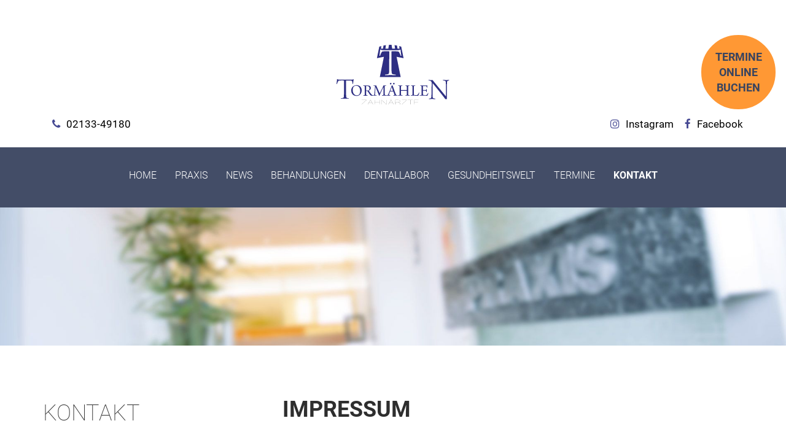

--- FILE ---
content_type: text/html; charset=utf-8
request_url: https://www.zahnarzt-zons.de/kontakt/impressum
body_size: 10326
content:
<!DOCTYPE html>
<!--[if lt IE 7]>      <html lang="de" class="no-js lt-ie9 lt-ie8 lt-ie7" > <![endif]-->
<!--[if IE 7]>         <html lang="de" class="no-js lt-ie9 lt-ie8" > <![endif]-->
<!--[if IE 8]>         <html lang="de" class="no-js lt-ie9"> <![endif]-->
<!--[if (gt IE 8)|!(IE)]><!-->    <html lang="de" class="no-js" > <!--<![endif]-->
<head>
<meta http-equiv="Content-Type" content="text/html; charset=utf-8" />
<meta property="og:image" content="https://www.zahnarzt-zons.de/scripts/get.aspx?media=/shop/home/toplogo1.jpg" />
<meta property="og:title" content="Impressum - Zahnärzte Tormählen, Dormagen-Zons" />
<meta name="description" content="" />
<meta name="robots" content="index, follow" />
<meta name="keywords" content="torm&#228;hlen, nordrhein, dr, niels, zahn&#228;rztekammer, impressum, gesine, zust&#228;ndige, tel.:, internet:, regelungen:, geb&#252;hrenordnung, zahn&#228;rzte, prodente, fotolia.com, " />
<meta name="google-site-verification" content="0EWjEZZtcnWuS8bG7RAFjaLIyI9n7Hh0QbEavTrjA8s" />
<title>Impressum - Zahnärzte Tormählen, Dormagen-Zons</title>
<link rel="shortcut icon" href="https://www.zahnarzt-zons.de/scripts/get.aspx?media=/shop/layout/FavIcon.ico" type="image/x-icon"/>
<link rel="apple-touch-icon" href="https://www.zahnarzt-zons.de/scripts/get.aspx?media=/shop/layout/apple-touch-icon.png"/>
<link rel="stylesheet" href="/css/include.css" type="text/css" />
<script src="/jsinclude/include.js" type="text/javascript"></script>
<meta name="viewport" content="width=device-width, initial-scale=1, shrink-to-fit=no">

<script type="text/javascript" src="/media/health/toolbox/jquery/jquery-1.11.1.min.js"></script> 
<script type="text/javascript" src="/media/health/toolbox/jquery/jquery-2.1.1.min.js"></script> 



<link type="text/css" rel="stylesheet" href="/media/health/toolbox/fancybox/jquery.fancybox-2.1.4.css" />

<script type="text/javascript" src="/media/health/toolbox/swiper/swiper-3.4.0.jquery.min.js"></script>
<script type="text/javascript" src="/media/health/toolbox/fancybox/jquery.fancybox-2.1.4.js"></script>
<script type="text/javascript" src="/media/health/toolbox/cycle/jquery.cycle.all.js"></script>
<script type="text/javascript" src="/media/health/toolbox/ieq-image-gallery/ieq-image-gallery.js"></script>
<script type="text/javascript" src="/media/health/toolbox/news-sortierung/sortNews.js"></script>



<script type="text/javascript">
  // <![CDATA[
  $(document).ready(function() {
    $("body").attr("ontouchstart", "");

    // Navi-Start
    $(window).scroll(function() {
      if ($(document).scrollTop() > 150) {
        $('.navi-start').addClass('navi-fixed');
      } else {
        $('.navi-start').removeClass('navi-fixed');
      }
    });

    $(".headline").append($("h1"));
    $(".infobox-wrapper").append($("article > .infobox"));
    $(".schwerpunkte-wrapper").append($(".schwerpunkte"));
    $(".subnavi").append($("#l201_further_infos"));

    // Scroll
    $('a[href*="#)"].scroll-link').click(function(event){
      $('html, body').animate({
        scrollTop: $( $.attr(this, 'href') ).offset().top
      }, 1000);
      event.preventDefault();
    });

    // GW Startseite TB
    $('.gw-start-liste img').each(function() {
      var src = $(this).attr("src").replace(".jpg", "-rwd.jpg");
      $(this).attr("src", src);
    });

    // GW Top-Thema
    $(".gw-top-thema").wrap("<div class='gw-top-thema-swiper swiper-container'></div>");
    $('.gw-top-thema').addClass('swiper-wrapper');
    $('.gw-top-thema div').addClass('swiper-slide');
    $(".gw-top-thema-swiper").append("<div class='swiper-pagination'></div>");

    var swiper = new Swiper('.gw-top-thema-swiper ', {
      pagination: '.swiper-pagination',
      paginationClickable: true,
      slidesPerView: 1,
      loop: true,
      autoplay: 3000,
      speed: 500,
      spaceBetween: 30,
      breakpoints: {
        1024: {
          slidesPerView: 1,
          spaceBetween: 30
        },
        992: {
          slidesPerView: 1,
          spaceBetween: 30
        },
        768: {
          slidesPerView: 1,
          spaceBetween: 30
        },
        640: {
          slidesPerView: 1,
          spaceBetween: 20
        },
        320: {
          slidesPerView: 1,
          spaceBetween: 100
        }
      }
    });

    var pContainerHeight = $('header').height();

    $(window).scroll(function(){
      var wScroll = $(this).scrollTop();
      var wZoomIn = 1+(wScroll*.0005);
      var wZoomOut = 1-(wScroll*.0005);

      if (wScroll <= pContainerHeight) { 
        $('.header-img').css({
          'transform' : 'scale('+ wZoomIn +')'
        });
      }
    });

    // Fancybox
    $("a.fancy").fancybox({
      'transitionIn'      :           'elastic',
      'transitionOut'   :           'elastic',
      'zoomSpeedIn'  : 500,
      'zoomSpeedOut'  : 500,
      'overlayOpacity' : 0.7,
      'scrolling' : 'no',
      'autoSize' : 'true',
      'overlayColor'  : '#FFF'
    });

  });
  // ]]>
</script>

<script type="text/javascript">
  $(document).ready(function() {
    if ($('body a[href*="/datenschutzerklaerung"]').not('ul a[href*="/datenschutzerklaerung"], .aktionsleiste a[href*="/datenschutzerklaerung"]').length === 0) {
      if ($('footer').length === 0) {
        $('body').append('<a class="datenschutz-bottom" style="margin-top:1.5em; padding:15px; display:block; background:#000; text-align:center; color:#fff;" href="/kontakt/datenschutzerklaerung" title="Gehe zu: Datenschutz" class="datenschutz-footer">Datenschutz</a>');
      } else if ($('footer a[href*="/impressum"]').length === 0) {
        $('body').append('<a class="datenschutz-bottom" style="margin-top:1.5em; padding:15px; display:block; background:#000; text-align:center; color:#fff;" href="/kontakt/datenschutzerklaerung" title="Gehe zu: Datenschutz" class="datenschutz-footer">Datenschutz</a>');
      }  else {
        $('footer a[href*="/impressum"]').after('&nbsp;<a href="/kontakt/datenschutzerklaerung" title="Gehe zu: Datenschutz" class="datenschutz-footer">Datenschutz</a>');
      }
    }
  });

  (function($) {
    $.fn.stepFormQ = function(options) {
      const settings = $.extend({
        requiredNotice: "Dieser Schritt enthält mindestens ein unausgefülltes Pflichtfeld",
        closeWindow: false
      }, options);

      /**
		 * Create the structure of the modal
		 * <div class="stepFormQ__modal">
		 *   <div class="stepFormQ__container">
		 *     <form class="stepFormQ"></form>
		 *   </div>
		 * </div>
		 */
      $(this).each(function() {
        const $stepFormModal = $("<div class='stepFormQ__modal' style='display:none'>");
        const $stepFormContainer = $("<div class='stepFormQ__container'>");
        const $stepFormClose = $("<div class='stepFormQ__close'>&times;</div>");

        $stepFormContainer.append($stepFormClose);
        $stepFormContainer.append($(this));
        $stepFormModal.append($stepFormContainer);
        $("body").append($stepFormModal);

        /** Set name of step form */
        $stepFormModal.attr("data-name", $(this).attr("id"));

        const $steps = $(this).find("fieldset");

        /** First step visible */
        $steps.first().addClass("active");

        /** Add navigation buttons to steps */
        $steps.each(function (index) {
          const $step = $(this);
          const $btnWrapper = makeNavWrapper(index, $steps.length);

          $step.append($btnWrapper);

          if (index != 0) {
            const $prevBtn = $("<a href='javascript:void(0)' class='stepFormQ__navBtn stepFormQ__navBtn--prev'>Zurück</a>");
            $prevBtn.on("click", prevStep);
            $btnWrapper.append($prevBtn);
          }

          if (index != $steps.length - 1) {
            const $nextBtn = $("<a href='javascript:void(0)' class='stepFormQ__navBtn stepFormQ__navBtn--next'>Weiter</a>");
            $nextBtn.on("click", nextStep);
            $btnWrapper.append($nextBtn);
          }

          $btnWrapper.append($("<div class='stepFormQ__requiredNotice' style='display: none'>" + settings.requiredNotice + "</div>"));
        });

        $steps.find("input").on("keypress", function (e) {
          if (e.which === 13) nextStep();
        });

        function makeNavWrapper (index, total) {
          const $wrapper = $("<div class='stepFormQ__btnWrapper'>");

          const $pagination = $("<div class='stepFormQ__pagination'>");
          $pagination.html("Schritt " + (++index) + "/" + total);
          $pagination.appendTo($wrapper);

          return $wrapper;
        }

        /** Check if the step has required fields */
        function isRequired ($step) {
          return !!$step.find(":required").length;
        }

        /** Check if all required fields have been filled */
        function checkRequired ($step) {
          // Return true if no required fields are found
          if (!$step.find(":required").length) return true;

          // Check if all required fields have been filled
          let allGood = true;
          $step.find(":required").each(function() {
            // Check if text input has text
            if ($(this).is("input, select") && $(this).val() == "") {
              allGood = false;
            }
            // Check if checkbox is checked
            else if ($(this).is("[type=checkbox]") && !$(this).is(":checked")) {
              allGood = false;
            }
            // Check if radio is checked
            else if ($(this).is("[type=radio]") && !$("[name=" + $(this).attr("name") + "]").is(":checked")) {
              allGood = false
            }
          });
          return allGood;
        }

        /** Add required class to each fieldset */
        $steps.each(function (index) {
          const $step = $(this);

          if ( isRequired($step) ) {
            $step.addClass("required");
          }
        });

        function nextStep () {
          const $activeStep = $(".stepFormQ__modal fieldset.active");

          if ( checkRequired($activeStep) ) {
            $activeStep.removeClass("active");
            $activeStep.next("fieldset").addClass("active");
          } else {
            $activeStep.find(".stepFormQ__requiredNotice").show();
          }
        }

        function prevStep () {
          const $activeStep = $(".stepFormQ__modal fieldset.active");
          $activeStep.removeClass("active");
          $activeStep.prev("fieldset").addClass("active");
        }

        /** Register open handlers */
        function openModal (event) {
          event.preventDefault();
          $stepFormModal.addClass("active");
        }
        $("a[data-stepformq='" + $(this).attr("id") + "']").on("click", openModal);
        $(this).bind('openModal', openModal);

        /** Register close button */
        function closeModal (event) {
          event.preventDefault();
          $stepFormModal.removeClass("active");
          if (settings.closeWindow === true) {
            window.close();
          }
        }
        $stepFormClose.on("click", closeModal);
      });
    }
  })(jQuery);

  $(function() {
    $(".stepFormQ").stepFormQ();
  });

</script>

<script>
  $(function() {
    window.mmenu = new Mmenu( "#menu", {
      /* light, dark, white, black, je nachdem, welches Theme vorher unter "extensions" war */
      "theme": "white",

      /* right-front oder left-front, vorher "position-*" unter "extensions" */
      "offCanvas": {
        "position": "right-front"
      },

      /* bleibt wie vorher, muss doch "add" ergänzt werden */
      "navbar": {
        "add": true,
        "title": "Menü"
      },

      /*
     Struktur bleibt identisch, die Links müssen angepasst werden:
     - anstatt der fa-Klassen direkt auf dem a, wird ein i im Link ergänzt
     - für Screenreader mit einem beschreibenden span.sr-only ergänzt werden
    */
      "navbars": [{
        "position": "bottom",
        "content": [
          "<a href='/kontakt' title='Kontakt'><i class='fa fas fa-map-marker fa-map-marker-alt' aria-hidden='true'></i><span class='sr-only'>Kontakt</span></a>",
          "<a href='tel:02133-49180' title='Anrufen'><i class='fa fas fa-phone' aria-hidden='true'></i><span class='sr-only'>Anrufen</span></a>",
          "<a href='https://web.online-tis.de/start/M23372Yb6M' target='_blank' rel='noopener noreferrer' title='Termin online buchen'><i class='fa fas fa-calendar fa-calendar-alt' aria-hidden='true'></i><span class='sr-only'>Termin online buchen</span></a>"
        ]
      }],
    }, {
      "language": "de",
      "screenReader": {
        "openSubmenu": "Untermenü öffnen",
        "closeSubmenu": "Untermenü schließen",
        "toggleSubmenu": "Untermenü umschalten"
      },
      "offCanvas": {
        "screenReader": {
          "closeMenu": "Menü schließen",
          "openMenu": "Menü öffnen"
        }
      }
    });

    $(".mm-btn_close").click(function() {
      window.mmenu.API.close();
    });

    //MMenu auf der aktuellen Seite öffnen
    var submenu = $(".mm-menu li").find("a.open").last().next().attr("href");
    window.mmenu.API.openPanel(document.querySelector(submenu));
  });
</script><script src='/scripts/get.aspx?media=/shop/layout/jsinclude/performance-monitor.js' defer></script></head>
<!-- IP=144 -->
<!-- ShopID=7737(-50) -->
<!-- AppMode=offline -->
<!-- Loc=1 -->
<!-- Page generated=02.01.2026 02:22:57 -->
<!-- Cached=False -->
<body>
<a href="/scripts/kontakt/mail.aspx" rel="nofollow" style="display:none">Kontakt</a>


<div class="site-wrapper">
  <!-- Navigation -->
  <nav class="nav-start" aria-label="Hauptnavigation">
	<a href="#main-content" class="sr-only sr-only-focusable">Zum Seiteninhalt springen</a>
    <div class="logo-wrapper">
      <div class="logo-start col-xs-6 col-xs-offset-3 col-sm-4 col-sm-offset-4 col-md-2 col-md-offset-5"> 
        <a href="https://www.zahnarzt-zons.de/" title="Dr. Tormählen Zahnarzt Dormagen">
          <img class="img-responsive" src="/media/shop/layout/home/tormaehlen-logo.svg" alt="Dr. Tormählen Zahnarzt Dormagen" />
        </a>
      </div>
    </div>
    <div class="container">
      <div class="navi-top">
        <div class="hidden-sm hidden-xs">
          <div class="vertical_menu"><ul>
<li><a href="https://www.zahnarzt-zons.de">Home</a></li>
<li><a href="/praxis">Praxis</a></li>
<li><a href="/news">News</a></li>
<li><a href="/behandlungen">Behandlungen</a></li>
<li><a href="/dentallabor">Dentallabor</a></li>
<li><a rel="nofollow" href="/gw_dental">Gesundheitswelt</a></li>
<li><a href="/termine">Termine</a></li>
<li><a href="/kontakt" class="open">Kontakt</a></li>
</ul>
</div>
        </div>
        <div class="navi-menu hidden-lg hidden-md">
          <a id="navi-trigger" href="#menu"> <span></span> </a>
        </div>

        <div class="header-icons-start-phone"> <a href="tel:02133-49180" title="Gehe zu: anrufen"><i class="fa fa-phone" aria-hidden="true"></i>02133-49180</a> </div>
        <div class="header-icons-start-facebook">
          <a href="https://www.instagram.com/zahnarztpraxiszons" title="Gehe zu: Instagram" target="_blank"><i class="fa fa-facebook fa-instagram" aria-hidden="true"></i>Instagram</a>
          <span style="display:inline-block;width:10px"></span>
          <a href="https://www.facebook.com/ZahnarztpraxisDrTormahlen" title="Gehe zu: Facebook" target="_blank"><i class="fa fa-facebook" aria-hidden="true"></i>Facebook</a> 
        </div>
      </div>
    </div>
  </nav>

  <header class="header-start" id="top">
    <div class="header-img-wrapper"><img class="img-responsive header-img" src="/media/shop/layout/home/tormaehlen-header-img-kontakt.jpg" alt="Tormählen Zahnärzte" /></div>
    <a class="ota-btn" style="display:flex" href="https://web.online-tis.de/start/M23372Yb6M" target="_blank" rel="nofollow noopener" title="Termin online buchen">
  <span>Termine<br /> <span class="d-none d-sm-block">online<br></span> buchen</span>
</a>
  </header>

  <main>
    <div class="container">
      <div class="row">
        

<!-- nobr --><aside class="col-lg-4 col-md-4 hidden-sm hidden-xs">
  <div class="head-aside">Kontakt</div><br />

  <div class="subnavi">
    <div class="vertical_menu"><ul>
<li><a href="https://web.online-tis.de/start/M23372Yb6M" rel="nofollow" target="_blank">Online-Terminbuchung</a></li>
<li><a href="/kontakt/sos-tipps">SOS-Tipps</a></li>
<li><a href="/kontakt/impressum" id="aktiv">Impressum</a></li>
<li><a href="/kontakt/datenschutzerklaerung">Datenschutz&shy;erklärung</a></li>
</ul>
</div>
  </div>
</aside>


<article class="col-md-8 col-lg-8  content-main" id="main-content">
  <h1>Impressum</h1>
<p>
  Zahnärztliche Gemeinschaftspraxis Dr. Tormählen GbR<br />
  Dr. Gesine Tormählen,<br />
  Niels Tormählen<br />
  Deichstraße 23<br />
  41541 Dormagen-Zons
</p>

<p>Telefon: <a style="text-decoration:none; cursor:default" data-track-content="" data-content-name="Kontaktlink" data-content-piece="Telefon" href="tel:02133-49180">02133-49180</a><br />
  Telefax: 03212-1023812</p>

<p>
<script type="text/javascript">
<!--
function UnCryptMailto(s) {
  var myS = '';
  var arrS = s.split(';');
  var i = 0;
  for (i = 0; i < arrS.length; i++) {
    myS += String.fromCharCode(parseInt(arrS[i]));
  }
return myS;
}
function linkTo_UnCryptMailto( s )
{
    location.href='mailto:' + UnCryptMailto( s );
}
-->
</script>
E-Mail: <script type="text/javascript">
 <!--
 document.write('<a data-track-content="" data-content-name="Kontaktlink" data-content-piece="Mail" href="mailto:' + UnCryptMailto('112;114;97;120;105;115;64;122;97;104;110;97;114;122;116;45;122;111;110;115;46;100;101') + '">' + UnCryptMailto('112;114;97;120;105;115;64;122;97;104;110;97;114;122;116;45;122;111;110;115;46;100;101') + '</a>');
//-->
</script><br />
  Homepage: https://www.zahnarzt-zons.de</p>

<h2>Inhaltlich verantwortlich</h2>
<p>Dr. Gesine Tormählen, Niels Tormählen</p>

<h2>Berufsbezeichnung</h2>
<p>Zahnärztin / Zahnarzt (Berufsbezeichnung verliehen in der Bundesrepublik Deutschland)</p>

<h2>Umsatzsteuer Identifikationsnummer</h2>
<p>DE 232558344</p>



<h2>Zuständige  Kammer:</h2>
<p>Zahnärztekammer Nordrhein<br>
  Hammfelddamm 11 <br>
  41460 Neuss <br>
  Tel.: 02131 53119-0 <br>
  Internet: <a href="http://www.zaek-nr.de/" title="gehe zu: zuständige Kammer" target="_blank">http://www.zaek-nr.de</a></p>

<h2>Zuständige Aufsichtsbehörde:</h2>
<p>Kassenzahnärztliche  Vereinigung Nordrhein<br>
  Lindemannstraße 34-42<br>
  40237 Düsseldorf<br>
  Tel.: 0211-96840<br>
  Internet: <a href="http://www.kzvnr.de/" title="gehe zu: zuständige Aufsichtsbehörde" target="_blank">http://www.kzvnr.de</a></p>

<h2>Berufsrechtliche Regelungen:</h2>
<p>Es gelten folgende berufsrechtliche Regelungen:</p>
<ul class="auflistung">
  <li><strong>Heilberufegesetz NRW</strong></li>
  <li><strong>Zahnheilkundegesetz (ZHK)</strong></li>
  <li><strong>Berufsordnung u. Weiterbildungsordnung der Zahnärztekammer Nordrhein</strong></li>
  <li><strong>Gebührenordnung  für Zahnärzte (GOZ)</strong></li>
</ul>
<p>Die oben genannten Regelungen sind einsehbar auf der Website der Zahnärztekammer Nordrhein im Menüpunkt <a href="https://www.zahnaerztekammernordrhein.de/zahnaerzte/" title="ZÄK Nordrhein > Zahnärzte" target="_blank">„Zahnärzte“</a> (Unterseiten „Gebührenordnung“ und „Berufsrecht“).</p>
<h2>Beschwerdeverfahren</h2>
<p>Wir sind nicht bereit oder verpflichtet, an Streitbeilegungsverfahren vor einer Verbraucherschlichtungsstelle teilzunehmen.</p>
<h2><span lang="en">Powered by</span>:</h2>
<p><a href="https://www.ieq-health.de/" title="Gehe zu: www.ieq-health.de" target="_blank">ieQ-<span lang="en">health</span> GmbH & Co. KG</a></p>





<h2>Bildquelle - Initiative proDente e.V.</h2>
<p><a href="https://www.prodente.de/" target="_blank" title="Gehe zu: www.prodente.de"><img src="/media/health/dental/kontakt/impressum/initiative-prodente-logo.gif" alt="Initiative proDente e.V." /></a></p>
<h2>Bildquellennachweis</h2>
<p>Die verwendeten Fotos wurden uns zum Teil von <strong>Niels Tormählen</strong> und <a href="http://www.prodente.de/" target="_blank" title="Gehe zu: www.prodente.de">proDente</a> zur Verfügung gestellt.</p>

<div class="row">  
	<div class="col-sm-4">
    	<img class="img-responsive" src="/media/shop/layout/fotolia/tormaehlen-content-img-termine.jpg" alt="© lenets_tan - Fotolia.com" />
		<p>© lenets_tan - Fotolia.com</p>
	</div>
	<div class="col-sm-4">
    	<img class="img-responsive" src="/media/shop/layout/fotolia/tormaehlen-content-img-kiefergelenkbehandlung.jpg" alt="© contrastwerkstatt - Fotolia.com" />
		<p>© contrastwerkstatt - Fotolia.com</p>
	</div>
</div>


</article>
<!-- noDivTab -->


      </div>
    </div>
    <section class="infobox-wrapper"></section>
  </main>

  <!-- Footerbereich -->
  <footer class="container-fluid footer">
    <div class="row">
      <div class="col-sm-offset-6 col-xs-offset-6">
  <a href="#top" title="Zum Seitenanfang" class="scroll-link"><i class="fa fa-angle-up" aria-hidden="true"></i><span class="sr-only sr-only-focusable">Zum Seitenanfang</span></a>
</div>

<div class="container footer-content">
  <div class="col-sm-12">
    <h3>
      Zahnarztpraxis Dr. Tormählen<br />
      Dr. Gesine Tormählen,
      Niels Tormählen
    </h3>
  </div>


  <div class="col-sm-4">
    <p>Deichstraße 23<br/>
      41541 Dormagen-Zons</p>
  </div>

  <div class="col-sm-3">
    <p>Telefon: <a style="text-decoration:none; cursor:default" data-track-content="" data-content-name="Kontaktlink" data-content-piece="Telefon" href="tel:02133-49180">02133-49180</a><br />  
      
<script type="text/javascript">
<!--
function UnCryptMailto(s) {
  var myS = '';
  var arrS = s.split(';');
  var i = 0;
  for (i = 0; i < arrS.length; i++) {
    myS += String.fromCharCode(parseInt(arrS[i]));
  }
return myS;
}
function linkTo_UnCryptMailto( s )
{
    location.href='mailto:' + UnCryptMailto( s );
}
-->
</script>
E-Mail: <script type="text/javascript">
 <!--
 document.write('<a data-track-content="" data-content-name="Kontaktlink" data-content-piece="Mail" href="mailto:' + UnCryptMailto('112;114;97;120;105;115;64;122;97;104;110;97;114;122;116;45;122;111;110;115;46;100;101') + '">' + UnCryptMailto('112;114;97;120;105;115;64;122;97;104;110;97;114;122;116;45;122;111;110;115;46;100;101') + '</a>');
//-->
</script><br />
      <a class="ota-btn__footer" href="https://web.online-tis.de/start/M23372Yb6M" target="_blank" rel="noopener nofollow" title="Gehe zu: OTA">Online-Terminbuchung</a>
      <noscript><br><span class="label label-danger">Bitte aktivieren Sie Javascript für die Online-Terminbuchung</span></noscript>
    </p>
  </div>

  <div class="col-sm-3">
    <p class="impressum-links"><a href="/sitemap" title="Gehe zu: Sitemap">Sitemap</a><br />
      <a href="/kontakt/impressum" title="Gehe zu: Impressum">Impressum</a><br />
      <a href="/kontakt/datenschutzerklaerung" title="Gehe zu: Datenschutz">Datenschutz</a></p>
  </div>

  <div class="col-sm-2">
    <a href="/news/2025/unsere-website-ist-barrierefrei" title="Barrierefreie Webseite">
      <img src="/media/shop/layout/home/siegel-bfsg.svg" alt="Barrierefreie Webseite" style="width: 150px">
    </a>
  </div>

  <div class="col-sm-12">
    <div class="seo"><div class="seo-links"><p><a href="/zahnarzt-dormagen" title="Gehe zu: Zahnarzt Dormagen">Zahnarzt Dormagen</a>   |   
<a href="/zahnimplantate-dormagen" title="Gehe zu: Zahnimplantate Dormagen
">Zahnimplantate Dormagen
</a>   |   <a href="/schoene-zaehne-dormagen" title="Gehe zu: Schöne Zähne Dormagen
">Schöne Zähne Dormagen</a>   |   <a href="/zahnreinigung-dormagen" title="Gehe zu: Zahnreinigung Dormagen">Zahnreinigung Dormagen</a>   |   <a href="/wurzelbehandlung-dormagen" title="Gehe zu: Wurzelbehandlung Dormagen">Wurzelbehandlung Dormagen</a></p></div>
</div>
  </div>

</div>

<iframe src="https://www.google.com/maps/embed?pb=!1m18!1m12!1m3!1d2504.317397362139!2d6.844351315926508!3d51.121053246697905!2m3!1f0!2f0!3f0!3m2!1i1024!2i768!4f13.1!3m3!1m2!1s0x47bf3368d061c409%3A0x81b5cc5283d9bad7!2sZahnarztpraxis+Dr.+Torm%C3%A4hlen+-+Dormagen-Zons!5e0!3m2!1sde!2sde!4v1486636791756" ></iframe>
    </div>
  </footer>
  <div  id="menu">
    <div class="vertical_menu"><ul>
<li><a href="https://www.zahnarzt-zons.de">Home</a></li>
<li><a href="/praxis">Praxis</a><ul>
<li><a href="/praxis/ihre-zahnaerzte">Ihre Zahnärzte</a></li>
<li><a href="/praxis/ihr-praxisteam">Ihr Praxisteam</a></li>
<li><a href="/praxis/konzept">Konzept</a></li>
<li><a href="/praxis/qualitaet">Qualität</a></li>
<li><a href="/praxis/ausstattung">Ausstattung</a></li>
<li><a href="/praxis/service">Service</a><ul>
<li><a href="https://web.online-tis.de/start/M23372Yb6M" rel="nofollow" target="_blank">Online-Terminbuchung</a></li>
<li><a href="/praxis/service/sos-tipps">SOS-Tipps</a></li>
<li><a href="/praxis/service/downloads">Downloads</a></li>
</ul>
</li>
<li><a href="/praxis/stellenangebote">Stellenangebote</a></li>
<li><a href="/praxis/bildergalerie">Bildergalerie</a></li>
</ul>
</li>
<li><a href="/news">News</a></li>
<li><a href="/behandlungen">Behandlungen</a><ul>
<li><a href="/behandlungen/prophylaxe">Prophylaxe</a></li>
<li><a href="/behandlungen/kinderzahnheilkunde">Kinderzahnheilkunde</a></li>
<li><a href="/behandlungen/zahnimplantate">Zahnimplantate</a></li>
<li><a href="/behandlungen/zahnersatz-und-fuellungen">Zahnersatz & Füllungen</a></li>
<li><a href="/behandlungen/aesthetische-zahnheilkunde">Ästhetische Zahnheilkunde</a></li>
<li><a href="/behandlungen/unauffaellige-kieferorthopaedie">Unauffällige Kieferorthopädie</a></li>
<li><a href="/behandlungen/wurzelkanalbehandlung">Wurzelkanalbehandlung</a></li>
<li><a href="/behandlungen/parodontitisbehandlung">Parodontitisbehandlung</a></li>
<li><a href="/behandlungen/schnarchtherapie">Schnarchtherapie</a></li>
<li><a href="/behandlungen/kiefergelenkbehandlung">Kiefergelenksbehandlung</a></li>
<li><a href="/behandlungen/oralchirurgie">Oralchirurgie</a></li>
<li><a href="/behandlungen/zahnheilkunde-60-plus">Zahnheilkunde 60plus</a></li>
<li><a href="/behandlungen/angstpatienten">Angstpatienten</a></li>
<li><a href="/behandlungen/naturheilverfahren">Naturheilverfahren</a></li>
<li><a href="/behandlungen/anaesthesie">Anästhesie</a></li>
</ul>
</li>
<li><a href="/dentallabor">Dentallabor</a></li>
<li><a rel="nofollow" href="/gw_dental">Gesundheitswelt</a><ul>
<li><a rel="nofollow" href="/gw_dental/vorsorge">Vorsorge</a><ul>
<li><a rel="nofollow" href="/gw_dental/vorsorge/kinderzaehne">Kinderzähne</a></li>
<li><a rel="nofollow" href="/gw_dental/vorsorge/eigene_vorsorge">Eigene Vorsorge</a></li>
<li><a rel="nofollow" href="/gw_dental/vorsorge/prophylaxe">Zahnärztl. Prophylaxe</a></li>
<li><a rel="nofollow" href="/gw_dental/vorsorge/sportschutz">Sportschutz für Zähne</a></li>
<li><a rel="nofollow" href="/gw_dental/vorsorge/schwangerschaft">Schwangerschaft</a></li>
</ul>
</li>
<li><a rel="nofollow" href="/gw_dental/behandlung">Behandlung</a><ul>
<li><a rel="nofollow" href="/gw_dental/behandlung/cmd">CMD</a></li>
<li><a rel="nofollow" href="/gw_dental/behandlung/empfindliche_zaehne">Empfindliche Zähne</a></li>
<li><a rel="nofollow" href="/gw_dental/behandlung/fuellungen">Füllungen</a></li>
<li><a rel="nofollow" href="/gw_dental/behandlung/implantate">Implantate</a></li>
<li><a rel="nofollow" href="/gw_dental/behandlung/karies">Karies</a></li>
<li><a rel="nofollow" href="/gw_dental/behandlung/knochenaufbau">Knochenaufbau</a></li>
<li><a rel="nofollow" href="/gw_dental/behandlung/parodontitis">Parodontitis</a></li>
<li><a rel="nofollow" href="/gw_dental/behandlung/weisheitszaehne">Weisheitszähne</a></li>
<li><a rel="nofollow" href="/gw_dental/behandlung/wurzelkanalbehandlung">Wurzelkanal&shy;behandlung</a></li>
<li><a rel="nofollow" href="/gw_dental/behandlung/wurzelspitzenresektion">Wurzel&shy;spitzen&shy;resektion</a></li>
<li><a rel="nofollow" href="/gw_dental/behandlung/zaehneknirschen">Zähneknirschen</a></li>
<li><a rel="nofollow" href="/gw_dental/behandlung/zahnbettentzuendung">Zahnbett&shy;entzündung</a></li>
<li><a rel="nofollow" href="/gw_dental/behandlung/zahnersatz">Zahnersatz</a></li>
<li><a rel="nofollow" href="/gw_dental/behandlung/zahnextraktion">Zahnextraktion</a></li>
<li><a rel="nofollow" href="/gw_dental/behandlung/zahnfleischentzuendung">Zahnfleisch&shy;entzündung</a></li>
<li><a rel="nofollow" href="/gw_dental/behandlung/zahnfleischrueckgang">Zahnfleisch&shy;rückgang</a></li>
<li><a rel="nofollow" href="/gw_dental/behandlung/zahnfleischtransplantation">Zahnfleisch&shy;transplantation</a></li>
</ul>
</li>
<li><a rel="nofollow" href="/gw_dental/aesthetik">Ästhetik</a><ul>
<li><a rel="nofollow" href="/gw_dental/aesthetik/aesthetisches_material">Ästhetisches Material</a></li>
<li><a rel="nofollow" href="/gw_dental/aesthetik/bleaching">Bleaching</a></li>
<li><a rel="nofollow" href="/gw_dental/aesthetik/veneers">Veneers</a></li>
</ul>
</li>
<li><a rel="nofollow" href="/gw_dental/infocenter">Infocenter</a><ul>
<li><a rel="nofollow" href="/gw_dental/infocenter/anamnesebogen">Anamnesebogen</a></li>
<li><a rel="nofollow" href="/gw_dental/infocenter/anatomie">Anatomie</a></li>
<li><a rel="nofollow" href="/gw_dental/infocenter/funktionsanalyse">Funktionsanalyse</a></li>
<li><a rel="nofollow" href="/gw_dental/infocenter/roentgen">Röntgen</a></li>
<li><a rel="nofollow" href="/gw_dental/infocenter/anaesthesie">Anästhesie</a></li>
<li><a rel="nofollow" href="/gw_dental/infocenter/kennwerte">Mundges.-Kennwerte</a></li>
<li><a rel="nofollow" href="/gw_dental/infocenter/zahnbelaege">Zahnbeläge</a></li>
</ul>
</li>
</ul>
</li>
<li><a href="/termine">Termine</a><ul>
<li><a href="https://web.online-tis.de/start/M23372Yb6M" rel="nofollow" target="_blank">Online-Terminbuchung</a></li>
<li><a href="/termine/vor-dem-termin">Vor dem Termin</a></li>
<li><a href="/termine/ihr-erster-besuch">Ihr erster Besuch?</a></li>
</ul>
</li>
<li><a href="/kontakt" class="open">Kontakt</a><ul>
<li><a href="https://web.online-tis.de/start/M23372Yb6M" rel="nofollow" target="_blank">Online-Terminbuchung</a></li>
<li><a href="/kontakt/sos-tipps">SOS-Tipps</a></li>
<li><a href="/kontakt/impressum" id="mobile-aktiv">Impressum</a></li>
<li><a href="/kontakt/datenschutzerklaerung">Datenschutz&shy;erklärung</a></li>
</ul>
</li>
</ul>
</div>
  </div>

</div>
<link rel ="stylesheet" type ="text/css" href="/includes/css/cookieManager.css">
<script type="text/javascript" src="/includes/cookieManager.min.js" async></script>
<script type="text/javascript">
	$(document).ready(function() {
		if ($('body a[href*="/datenschutzerklaerung"]').not('ul a[href*="/datenschutzerklaerung"], .aktionsleiste a[href*="/datenschutzerklaerung"], a#info-cookie').length === 0) {
			if ($('footer').length === 0) {
				$('body').append('<a class="datenschutz-bottom" style="margin-top:1.5em; padding:15px; display:block; background:#000; text-align:center; color:#fff;" href="/kontakt/datenschutzerklaerung" target="_self" title="Gehe zu: Datenschutz" class="datenschutz-footer">Datenschutz</a>');
			} else if ($('footer a[href*="/impressum"]').length === 0) {
				$('body').append('<a class="datenschutz-bottom" style="margin-top:1.5em; padding:15px; display:block; background:#000; text-align:center; color:#fff;" href="/kontakt/datenschutzerklaerung" target="_self" title="Gehe zu: Datenschutz" class="datenschutz-footer">Datenschutz</a>');
			}  else {
				$('footer a[href*="/impressum"]').after('&nbsp;<a href="/kontakt/datenschutzerklaerung" target="_self" title="Gehe zu: Datenschutz" class="datenschutz-footer">Datenschutz</a>');
			}
		}
	});
</script>
</body>
</html>



--- FILE ---
content_type: text/javascript
request_url: https://www.zahnarzt-zons.de/media/health/toolbox/ieq-image-gallery/ieq-image-gallery.js
body_size: 1180
content:
function calcImgPos() {
	$("#img-preview").find("img").each(function(index, element) {
		$(this).css("margin-top", (-$(this).height()/2)+"px");
		$(this).css("margin-left", (-$(this).width()/2)+"px");
	});
}
function calcInterfacePos() {
	$("#img-preview .interface").height($("#img-preview .active").height());
	$("#img-preview .interface").width($("#img-preview .active").width());
	$("#img-preview .interface").css("margin-top", $("#img-preview .active").css("margin-top"));
	$("#img-preview .interface").css("margin-left", $("#img-preview .active").css("margin-left"));
}
function prevImg() {
	var active = $("#img-preview .active");
	if($("#img-preview .active").is($("#img-preview img").first())) {
		active.removeClass("active").fadeOut(300);
		$("#img-preview img").last().addClass("active").fadeIn(300);
	} else {
		active.removeClass("active").fadeOut(300);
		active.prev("img").addClass("active").fadeIn(300);
	}
	calcInterfacePos();
}
function nextImg() {
	var active = $("#img-preview .active");
	if($("#img-preview .active").is($("#img-preview img").last())) {
		active.removeClass("active").fadeOut(300);
		$("#img-preview img").first().addClass("active").fadeIn(300);
	} else {
		active.removeClass("active").fadeOut(300);
		active.next("img").addClass("active").fadeIn(300);
	}
	calcInterfacePos();
}
function closeViewer() {
	$("#img-preview").css("cursor", "default").fadeOut(400, function() {
		$("#img-preview").remove();
	});
}
$(document).ready(function() {
	$(".gallery").children().css("cursor", "zoom-in").click(function() {
		$("body").append('<div id="img-preview" style="z-index:100;position:fixed;left:0;top:0;width:100%;height:100%;display:none;"><div style="position:absolute;left:0;top:0;width:100%;height:100%;background:rgba(0,0,0,0.7);"></div></div>');
		$("#img-preview > div").css("cursor", "zoom-out").click(function() {
            closeViewer();
        });
		$(this).prevAll().each(function(index, element) {
            $("#img-preview").append('<img src="'+$(this).find("img").attr("src")+'" style="position:absolute;left:50%;top:50%;display:none;max-width:100%;max-height:100%;" alt="" />');
        });
		$("#img-preview").append('<img src="'+$(this).find("img").attr("src")+'" class="active" style="position:absolute;left:50%;top:50%;display:block;max-width:100%;max-height:100%;" alt="" />');
		$(this).nextAll().each(function(index, element) {
            $("#img-preview").append('<img src="'+$(this).find("img").attr("src")+'" style="position:absolute;left:50%;top:50%;display:none;max-width:100%;max-height:100%;" alt="" />');
        });
		$("#img-preview").append('<div class="interface" style="position:absolute;left:50%;top:50%;"><a href="javascript:prevImg();" style="position:absolute;left:0;top:0;height:100%;width:10%;color:#fff;font-size:30px;" title=""><span class="glyphicon glyphicon-menu-left" style="position:absolute;right:50%;top:50%;margin:-15px -15px 0 0;" aria-hidden="true"></span></a><a href="javascript:nextImg();" style="position:absolute;right:0;top:0;height:100%;width:10%;color:#fff;font-size:30px;" title=""><span class="glyphicon glyphicon-menu-right" style="position:absolute;left:50%;top:50%;margin:-15px 0 0 -15px;" aria-hidden="true"></span></a></div>');
		$("#img-preview .interface a").hover(function() {
			$(this).stop().animate({backgroundColor: "rgba(0, 0, 0, 0.4)"}, 150);
		}, function() {
			$(this).stop().animate({backgroundColor: "rgba(0, 0, 0, 0)"}, 150);
		});
		$("#img-preview").fadeIn(400);
		calcImgPos();
		calcInterfacePos();
		$(document).keydown(function(e) {
			switch(e.which) {
				case 37:
					prevImg();
					break;
				case 39:
					nextImg();
					break;
				case 27:
					closeViewer();
					break;
				default:
					return;
			}
			e.preventDefault();
		});
		var pos = {}, start = {};
		$("#img-preview").on("touchstart", function(e) {
			start = pos = e.originalEvent.targetTouches[0];
		});
		$("#img-preview").on("touchmove", function(e) {
			e.preventDefault();
			pos = e.originalEvent.targetTouches[0];
		});
		$("#img-preview").on("touchend", function(e) {
			pos = {x: (pos.pageX - start.pageX), y: (pos.pageY - start.pageY)};
			if(Math.sqrt((pos.x * pos.x) + (pos.y * pos.y)) > 100) {
				if(0.5*Math.abs(pos.x) > Math.abs(pos.y)) {
					if(pos.x > 0) {
						prevImg();
					} else {
						nextImg();
					}
				} else if(0.5*Math.abs(pos.y) > Math.abs(pos.x)) {
					closeViewer();
				}
				
			}
		});
    });
});
$(window).resize(function() {
	calcImgPos();
	calcInterfacePos();
});

--- FILE ---
content_type: text/javascript
request_url: https://www.zahnarzt-zons.de/media/health/toolbox/news-sortierung/sortNews.js
body_size: 417
content:
(function ($) {
	$.fn.sortNews = function (options) {
		var settings = $.extend({
			// Defaults
			date: "span.news-datum",
			image: null
		}, options);
		// Code start
		var month = {
			"januar": 1,
			"februar": 2,
			"märz": 3,
			"april": 4,
			"mai": 5,
			"juni": 6,
			"juli": 7,
			"august": 8,
			"september": 9,
			"oktober": 10,
			"november": 11,
			"dezember": 12
		};

		var items = $(this).toArray().sort(function (a, b) {
			d1 = $(a).find(settings.date).text().toLowerCase().trim().split(" ");
			d2 = $(b).find(settings.date).text().toLowerCase().trim().split(" ");
			if (!parseInt(d2[1])) return 1;
			if (!parseInt(d1[1])) return -1;
			if (d1[1] > d2[1]) return 1;
			if (d1[1] < d2[1]) return -1;
			if (month[d2[0]] == undefined) return 1;
			if (month[d1[0]] == undefined) return -1;
			if (month[d1[0]] > month[d2[0]]) return 1;
			if (month[d1[0]] < month[d2[0]]) return -1;
			return 1;
		});

		for (var i = 0; i < items.length; i++) {
			$(items[i]).prependTo($(items[i]).parent());
		}

		if (settings.image) {
			$(this).each(function () {
				if ($(this).find("img").length == 0) $(this).prepend(settings.image);
			});
		}
		// Code end
		return this;
	}
}(jQuery));


--- FILE ---
content_type: image/svg+xml
request_url: https://www.zahnarzt-zons.de/media/shop/layout/home/siegel-bfsg.svg
body_size: 5586
content:
<?xml version="1.0" encoding="UTF-8"?>
<svg xmlns="http://www.w3.org/2000/svg" viewBox="0 0 218.46 313.79">
  <defs>
    <linearGradient id="f" x1="-186.95" x2="-186.95" y1="575.89" y2="576.97" gradientTransform="matrix(180 0 0 -274.88 33751.43 158614.72)" gradientUnits="userSpaceOnUse">
      <stop offset="0" stop-color="#16345a" />
      <stop offset="1" stop-color="#008394" />
    </linearGradient>

    <style>
      .j {
        fill: #ef7c00;
      }

      .k {
        fill: #fff;
      }

      .l {
        isolation: isolate;
      }

      .m {
        fill: url(#f);
      }
    </style>
  </defs>

  <path id="e" d="M20 18.91h160c11.05 0 20 8.95 20 20v208.5c0 7.12-3.79 13.71-9.94 17.29l-79.73 46.38a19.998 19.998 0 0 1-20.07.03L9.99 264.69A20.022 20.022 0 0 1 0 247.37V38.91c0-11.05 8.95-20 20-20" class="k" />
  <path id="g" d="M180 28.91c5.52 0 9.99 4.48 10 10v208.5c0 3.56-1.9 6.85-4.97 8.64l-79.73 46.38a9.99 9.99 0 0 1-10.03.01L15 256.02a10.037 10.037 0 0 1-5-8.66V38.91c0-5.52 4.48-9.99 10-10h160" class="m" />
  <path d="m99.23 140.98-3.54-3.54-58.73-58.73-3.54-3.54 3.54-3.54 14.68-14.68 3.54-3.54 3.54 3.54 40.51 40.51 91.01-91 3.54-3.54 3.54 3.54L212 21.14l3.54 3.54-3.54 3.54-109.22 109.22-3.54 3.54Z" class="j" />
  <path d="M99.23 133.91 208.46 24.68 193.78 10l-94.54 94.54-44.05-44.05-14.68 14.68 58.73 58.73m-.01 10.01c-2.56 0-5.12-.98-7.07-2.93L33.43 82.25c-3.91-3.91-3.91-10.24 0-14.14l14.68-14.68c1.88-1.88 4.42-2.93 7.07-2.93s5.2 1.05 7.07 2.93l36.98 36.98L186.7 2.93c3.91-3.91 10.24-3.91 14.14 0l14.68 14.68c1.88 1.88 2.93 4.42 2.93 7.07s-1.05 5.2-2.93 7.07L106.3 140.97a9.973 9.973 0 0 1-7.07 2.93Z" class="k" />
  <g class="l">
    <path d="M42.84 172.97c.71.9 1.06 1.92 1.06 3.08 0 1.05-.26 1.96-.77 2.76-.51.79-1.26 1.41-2.23 1.86-.97.45-2.12.67-3.44.67h-8.43V161.8h8.06c1.33 0 2.47.21 3.43.64.96.43 1.69 1.03 2.18 1.79.49.77.74 1.63.74 2.6 0 1.14-.3 2.09-.91 2.86-.61.77-1.41 1.31-2.42 1.62 1.1.21 2.01.76 2.72 1.65Zm-9.89-3.1h3.58c.93 0 1.65-.21 2.16-.63.5-.42.76-1.02.76-1.81s-.25-1.39-.76-1.82c-.5-.43-1.22-.64-2.16-.64h-3.58v4.9Zm6.18 7.61c.53-.45.8-1.08.8-1.9s-.28-1.5-.84-1.97c-.56-.48-1.32-.71-2.27-.71h-3.86v5.26h3.95c.95 0 1.69-.22 2.23-.67ZM59.02 177.62h-7.78l-1.29 3.72h-4.12l7.03-19.57h4.56l7.03 19.57h-4.14l-1.29-3.72Zm-1.06-3.13-2.83-8.18-2.83 8.18h5.66ZM77.17 181.35l-4.31-7.62h-1.85v7.62h-3.92v-19.54h7.34c1.51 0 2.8.27 3.86.8s1.86 1.25 2.39 2.16c.53.91.8 1.92.8 3.04 0 1.29-.37 2.45-1.12 3.49-.75 1.04-1.86 1.75-3.33 2.14l4.68 7.92h-4.54Zm-6.16-10.56h3.28c1.06 0 1.86-.26 2.38-.77.52-.51.78-1.23.78-2.14s-.26-1.59-.78-2.09c-.52-.5-1.32-.74-2.38-.74h-3.28v5.74ZM95.11 181.35l-4.31-7.62h-1.85v7.62h-3.92v-19.54h7.34c1.51 0 2.8.27 3.86.8s1.86 1.25 2.39 2.16c.53.91.8 1.92.8 3.04 0 1.29-.37 2.45-1.12 3.49-.75 1.04-1.86 1.75-3.33 2.14l4.68 7.92h-4.54Zm-6.16-10.56h3.28c1.06 0 1.86-.26 2.38-.77.52-.51.78-1.23.78-2.14s-.26-1.59-.78-2.09c-.52-.5-1.32-.74-2.38-.74h-3.28v5.74ZM106.9 161.8v19.54h-3.92V161.8h3.92ZM114.69 164.97v4.9h6.58v3.11h-6.58v5.18h7.42v3.19h-11.34v-19.57h11.34v3.19h-7.42ZM135.74 181.35l-4.31-7.62h-1.85v7.62h-3.92v-19.54H133c1.51 0 2.8.27 3.86.8s1.86 1.25 2.39 2.16c.53.91.8 1.92.8 3.04 0 1.29-.37 2.45-1.12 3.49-.75 1.04-1.86 1.75-3.33 2.14l4.68 7.92h-4.54Zm-6.16-10.56h3.28c1.06 0 1.86-.26 2.38-.77.52-.51.78-1.23.78-2.14s-.26-1.59-.78-2.09c-.52-.5-1.32-.74-2.38-.74h-3.28v5.74ZM147.53 164.97v4.9h6.58v3.11h-6.58v5.18h7.42v3.19h-11.34v-19.57h11.34v3.19h-7.42ZM170.43 169.7v3.3h-11.87v-3.3h11.87Z" class="k" />
  </g>
  <g class="l">
    <path d="M78.82 193.8v3.16h-8.15v5.01h6.24v3.11h-6.24v8.26h-3.92V193.8h12.07ZM91.67 213.35l-4.31-7.62h-1.85v7.62h-3.92v-19.54h7.34c1.51 0 2.8.27 3.86.8s1.86 1.25 2.39 2.16c.53.91.8 1.92.8 3.04 0 1.29-.37 2.45-1.12 3.49-.75 1.04-1.86 1.75-3.33 2.14l4.68 7.92h-4.54Zm-6.16-10.56h3.28c1.06 0 1.86-.26 2.38-.77.52-.51.78-1.23.78-2.14s-.26-1.59-.78-2.09c-.52-.5-1.32-.74-2.38-.74h-3.28v5.74ZM103.46 196.97v4.9h6.58v3.11h-6.58v5.18h7.42v3.19H99.54v-19.57h11.34v3.19h-7.42ZM118.35 193.8v19.54h-3.92V193.8h3.92ZM126.14 196.97v4.9h6.58v3.11h-6.58v5.18h7.42v3.19h-11.34v-19.57h11.34v3.19h-7.42Z" class="k" />
  </g>
  <g class="l">
    <path d="m69.33 225.8-5.46 19.54h-4.62l-3.67-13.92-3.84 13.92-4.59.03-5.26-19.57h4.2l3.44 15.18 3.98-15.18h4.37l3.75 15.09 3.47-15.09h4.23ZM75.79 228.97v4.9h6.58v3.11h-6.58v5.18h7.42v3.19H71.87v-19.57h11.34v3.19h-7.42ZM100.57 236.97c.71.9 1.06 1.92 1.06 3.08 0 1.05-.26 1.96-.77 2.76-.51.79-1.26 1.41-2.23 1.86-.97.45-2.12.67-3.44.67h-8.43V225.8h8.06c1.33 0 2.47.21 3.43.64.96.43 1.69 1.03 2.18 1.79.49.77.74 1.63.74 2.6 0 1.14-.3 2.09-.91 2.86-.61.77-1.41 1.31-2.42 1.62 1.1.21 2.01.76 2.72 1.65Zm-9.88-3.1h3.58c.93 0 1.65-.21 2.16-.63.5-.42.76-1.02.76-1.81s-.25-1.39-.76-1.82c-.5-.43-1.22-.64-2.16-.64h-3.58v4.9Zm6.17 7.61c.53-.45.8-1.08.8-1.9s-.28-1.5-.84-1.97c-.56-.48-1.32-.71-2.27-.71h-3.86v5.26h3.95c.95 0 1.69-.22 2.23-.67ZM107.84 244.84c-1.09-.47-1.96-1.14-2.59-2.02-.64-.88-.96-1.91-.98-3.11h4.2c.06.8.34 1.44.85 1.9.51.47 1.22.7 2.11.7s1.63-.22 2.16-.66c.52-.44.78-1.01.78-1.72 0-.58-.18-1.05-.53-1.43-.35-.37-.8-.67-1.33-.88s-1.26-.45-2.2-.71c-1.27-.37-2.3-.74-3.09-1.11s-1.47-.91-2.04-1.65-.85-1.72-.85-2.95c0-1.16.29-2.17.87-3.02.58-.86 1.39-1.52 2.44-1.97 1.04-.46 2.24-.69 3.58-.69 2.02 0 3.65.49 4.91 1.47 1.26.98 1.96 2.35 2.09 4.1h-4.31c-.04-.67-.32-1.23-.85-1.67-.53-.44-1.24-.66-2.11-.66-.77 0-1.38.2-1.83.59-.46.39-.69.96-.69 1.71 0 .52.17.96.52 1.3.35.34.77.62 1.29.84.51.21 1.24.46 2.17.74 1.27.37 2.3.75 3.11 1.12.8.37 1.49.93 2.07 1.68.58.75.87 1.73.87 2.94 0 1.05-.27 2.02-.81 2.91-.54.9-1.33 1.61-2.38 2.14-1.04.53-2.29.8-3.72.8-1.36 0-2.59-.23-3.68-.7ZM125.75 225.8v19.54h-3.92V225.8h3.92ZM142.91 225.8v3.16h-5.21v16.38h-3.92v-16.38h-5.21v-3.16h14.34ZM149.69 228.97v4.9h6.58v3.11h-6.58v5.18h7.42v3.19h-11.34v-19.57h11.34v3.19h-7.42Z" class="k" />
  </g>
</svg>

--- FILE ---
content_type: image/svg+xml
request_url: https://www.zahnarzt-zons.de/media/shop/layout/home/tormaehlen-logo.svg
body_size: 10100
content:
<svg id="Ebene_1" data-name="Ebene 1" xmlns="http://www.w3.org/2000/svg" viewBox="0 0 224.49 118.31"><defs><style>.cls-1{fill:#2d2e83;}.cls-2{fill:#878787;}.cls-3{fill:#fff;}</style></defs><title>tormaehlen-logo</title><polygon class="cls-1" points="133.49 26.42 128.77 3.61 124.64 2.65 125.57 7.69 121.45 7.69 120.32 1.41 115.57 0.69 116.6 7.69 110.82 7.69 109.57 0.1 107.1 0 104.36 0.1 103.12 7.69 97.34 7.69 98.36 0.69 93.61 1.41 92.48 7.69 88.36 7.69 89.29 2.65 85.17 3.61 80.44 26.42 94.33 23.75 86.2 63.73 127.73 63.73 119.6 23.75 133.49 26.42"/><path class="cls-1" d="M34.25,102.22a11.65,11.65,0,0,1-2.82-7.83,10.29,10.29,0,0,1,1.85-6.11,11.53,11.53,0,0,1,9-4.4c6.72,0,10.1,5,10.1,10.33a10.66,10.66,0,0,1-2,6.67,10.15,10.15,0,0,1-8.71,4.35A10.17,10.17,0,0,1,34.25,102.22Zm15.14-6.95c0-5.19-2.5-10.33-8.2-10.33-4.77,0-6.67,4.12-6.67,8.75,0,5,2.59,10.37,8.34,10.37C47.73,104.07,49.39,99.68,49.39,95.28Z" transform="translate(-2.25 -4.01)"/><path class="cls-1" d="M55.6,84.39c.79,0,3.06.14,3.94.14h5.23c4.08,0,5.79,2.27,5.79,5s-2,4.35-4.08,5.14c0,.09,0,.23,0,.23a53.39,53.39,0,0,0,5.79,7.73,4.18,4.18,0,0,0,3.33,1.53s0,.69-.09.69a14.1,14.1,0,0,1-4.68-.46,4.56,4.56,0,0,1-1.57-1.2c-1.25-1.39-3.75-5.33-5-7.09a1.27,1.27,0,0,0-1.16-.6c-.56,0-1.25,0-1.81,0-.09,0-.14.19-.14.23,0,1.76,0,5,.09,6.21.09,1.39.37,1.62,1,1.85a11.53,11.53,0,0,0,2,.37c.14,0,0,.6,0,.7-.42,0-2.27-.14-4.63-.14-2.18,0-3.8.14-4.26.14-.09,0-.14-.65,0-.7.65-.09,1.71-.23,2-.32.79-.18,1.11-.6,1.16-1.85,0-.88,0-5.19,0-6.9,0-1.9,0-7.13,0-8.34,0-.83-.37-1.07-1-1.2a14.44,14.44,0,0,0-2-.32C55.41,85,55.46,84.44,55.6,84.39ZM61.25,86c0,1.16,0,5.88,0,8.11,0,.23,0,.32.19.32a24,24,0,0,0,3.66,0c1.34-.28,2.78-1.3,2.78-4.12,0-3.1-1.57-4.82-5.19-4.82a4.41,4.41,0,0,0-1.16.14A.64.64,0,0,0,61.25,86Z" transform="translate(-2.25 -4.01)"/><path class="cls-1" d="M75.6,84.39c.51,0,2.73.14,5.88.14a8.17,8.17,0,0,0,.69,2c2.5,5.65,5.65,12.5,6.07,13.34,0,0,.09,0,.14,0,.46-.88,5.09-10.14,6.53-13.43a7.33,7.33,0,0,0,.69-1.9c3,0,4.49-.14,5.51-.14a.9.9,0,0,1,0,.7,12.78,12.78,0,0,0-1.85.32,1.28,1.28,0,0,0-1.16,1.44c0,2,.14,12.18.23,14.63,0,1.16.23,2,1.16,2.22a9.51,9.51,0,0,0,2,.37.92.92,0,0,1,0,.7c-.56,0-3.1-.14-4.45-.14-1.76,0-3.8.14-4.21.14-.14,0-.09-.65,0-.7a11.63,11.63,0,0,0,2-.37c.69-.18.83-.65.88-1.39,0-1.71,0-11.58-.14-14.36a.09.09,0,0,0-.14,0c-.83,1.76-6.76,14.12-7.78,16.95a1.5,1.5,0,0,1-.65,0c-.88-3.06-6-14.73-7.09-17.46a0,0,0,0,0,0,0c-.23,3-.65,9.17-.88,13.85-.09,1.39,0,2.13.93,2.41.56.14,1,.23,1.9.37.09,0,.09.56,0,.65-.56,0-2.36-.14-3.75-.14-1.94,0-3.1.14-3.52.14-.09-.09-.09-.6,0-.65a9.62,9.62,0,0,0,1.48-.28c1-.32,1.25-.65,1.48-2.64.42-2.82,1.11-11,1.34-14.26a1.36,1.36,0,0,0-1-1.44,10.56,10.56,0,0,0-2.18-.42C75.46,85,75.46,84.44,75.6,84.39Z" transform="translate(-2.25 -4.01)"/><path class="cls-1" d="M105.52,101.25c1.25-2.64,5.19-12.32,6-14.91a17.21,17.21,0,0,0,.56-1.85,6.1,6.1,0,0,0,.88,0c.56,0,.88,0,1,0,0,.23.32,1,.56,1.62.65,2,4.63,13.29,5.7,15.61.83,1.85,1.16,2,3.43,2.36a1.21,1.21,0,0,1-.09.7c-.6,0-2.18-.14-3.66-.14-1.81,0-3.61.14-4.45.14-.09-.09-.09-.65,0-.7a11.31,11.31,0,0,0,1.53-.28c.65-.19.65-.6.56-1.11-.42-1.53-1.53-4.45-2.18-6.16a1,1,0,0,0-.23-.14c-.32,0-.88,0-3,0a26.46,26.46,0,0,0-2.92,0,.5.5,0,0,0-.37.28,49.83,49.83,0,0,0-2.13,5.7c-.14.6-.09,1.2.88,1.39a7.44,7.44,0,0,0,1.62.32,1.32,1.32,0,0,1-.09.7c-.6,0-2.64-.14-4.12-.14-1.71,0-2.87.14-3.38.14-.09-.09-.09-.65,0-.7C103.94,103.7,104.4,103.61,105.52,101.25Zm5.23-19a2.61,2.61,0,0,1-1.34.09,1.51,1.51,0,0,1-.83-1.48,1.59,1.59,0,0,1,.19-.83,2.17,2.17,0,0,1,1.48-.6,1.84,1.84,0,0,1,1,.32,1.48,1.48,0,0,1,.32.88A1.66,1.66,0,0,1,110.75,82.26Zm-1.2,12.55a.21.21,0,0,0,.14.23,12.25,12.25,0,0,0,2.08,0c.74,0,2.32,0,2.82,0a.22.22,0,0,0,.09-.23c-.83-2.5-1.9-5.65-2.45-7.13,0,0-.09,0-.14,0ZM117,82.26a2.61,2.61,0,0,1-1.34.09,1.51,1.51,0,0,1-.83-1.48A1.59,1.59,0,0,1,115,80a2.17,2.17,0,0,1,1.48-.6,1.84,1.84,0,0,1,1,.32,1.48,1.48,0,0,1,.32.88A1.66,1.66,0,0,1,117,82.26Z" transform="translate(-2.25 -4.01)"/><path class="cls-1" d="M124.92,84.39c.83,0,2.55.14,4.12.14,1.81,0,3.84-.14,4.4-.14.09,0,.09.6,0,.7l-1.71.28c-.65.14-1,.46-1,1.44s-.09,3.15-.09,6.53a.21.21,0,0,0,.19.23c.14,0,1.57,0,5.56,0,3.24,0,5,0,5.56,0a.22.22,0,0,0,.23-.23c0-1.71,0-5.42-.09-6.39s-.46-1.44-1.11-1.57a15.77,15.77,0,0,0-1.85-.28.91.91,0,0,1,0-.7c.7,0,2,.14,4.17.14,2.55,0,3.94-.14,4.49-.14a.9.9,0,0,1,0,.7,8.45,8.45,0,0,0-1.81.32c-.74.23-1,.32-1.06,1.62s-.09,3.75-.09,7.5c0,2.87,0,6.58.19,7.55s.23,1.44,1,1.67a8.81,8.81,0,0,0,2,.32.75.75,0,0,1,0,.7c-.93,0-2.5-.14-4.58-.14-1.53,0-3.06.09-3.84.14-.09-.09-.09-.65,0-.7a14.78,14.78,0,0,0,1.76-.32c.69-.23.83-.83.88-1.57s0-5,0-6.95A.21.21,0,0,0,142,95c-.6,0-3.57,0-5.33,0-2.22,0-5.51,0-5.83,0-.09,0-.19.19-.19.23,0,1.67,0,5.79,0,6.39.09,1.11.18,1.81,1,2a9.75,9.75,0,0,0,2,.42c.09,0,.09.65-.09.7-1.58,0-2.59-.14-4.45-.14-2.32,0-3.61.14-4.4.14-.14-.09-.14-.65,0-.7a15.48,15.48,0,0,0,2.08-.37c.93-.32.93-.69,1.07-2.22.09-1.2.09-4.58.09-7.41,0-3.15,0-6.76,0-7.27-.09-.83-.37-1.16-1-1.34a16.25,16.25,0,0,0-2-.37A1.75,1.75,0,0,1,124.92,84.39Z" transform="translate(-2.25 -4.01)"/><path class="cls-1" d="M150.52,84.39c.74,0,2.55.14,4.35.14,1.62,0,3.52-.14,4.08-.14.09,0,.09.6,0,.7l-1.71.32c-.74.18-1,.46-1,1.39s0,3.8,0,7.41c0,2.87,0,6.44.09,8.2a1.22,1.22,0,0,0,.55.93,32,32,0,0,0,5,.28,2.61,2.61,0,0,0,2-.88,16.66,16.66,0,0,0,2.46-4.26c.09-.09.6.14.6.23a22.72,22.72,0,0,1-1.81,5.74c-.14.23-.42.32-1.3.32-1.67,0-7.5-.14-8.94-.14s-4.17.14-4.68.14c-.09-.09-.09-.65,0-.7a19.91,19.91,0,0,0,2.08-.32c.74-.14,1.07-.51,1.11-1.53s.09-1.21.09-8.85c0-3.38,0-5,0-5.74,0-1.62-.32-2-1.34-2.27-.37-.09-1-.19-1.62-.28C150.43,85,150.48,84.49,150.52,84.39Z" transform="translate(-2.25 -4.01)"/><path class="cls-1" d="M168.77,84.39c.74,0,2.08.14,3.89.14h7a33,33,0,0,0,3.52-.14s.09,0,.09.09a24.32,24.32,0,0,0-.65,4.63.9.9,0,0,1-.7,0,16,16,0,0,0-.28-1.94c-.23-1-.42-1.44-1.81-1.53-.83-.09-4.68,0-5.09,0s-.42.42-.42.6c0,2.27-.09,6.85,0,7.18a.21.21,0,0,0,.19.23c1.71,0,4.12,0,5.09,0s1.2-.74,1.39-1.3a10.74,10.74,0,0,0,.32-1.3c.09,0,.65,0,.69,0-.09.51-.19,2.5-.19,3.24s0,2.36,0,3.2a.71.71,0,0,1-.74,0,10.83,10.83,0,0,0-.23-1.34c-.19-.51-.37-1.07-1.3-1.16-1.11-.09-3.66-.09-5.14-.09,0,0-.14.23-.14.28,0,.51,0,4.54.09,6.53,0,1.25.6,1.53.79,1.57a26.66,26.66,0,0,0,4.77.23c1.85,0,2.22-.56,2.69-1.07a11.57,11.57,0,0,0,1.81-3.06c.09,0,.6.09.65.28a23.57,23.57,0,0,1-1.62,4.82c-.09.14-.37.23-1.07.23-1.62,0-4.63-.09-9.73-.09-2.22,0-3.38.14-4.68.14-.09-.09-.14-.65,0-.7a12.38,12.38,0,0,0,2.5-.37c.79-.23,1.06-.46,1.11-1.85,0-1,0-4.26,0-8.15,0-3.24,0-6.16,0-6.62-.09-1.11-.32-1.34-1.07-1.62a6.89,6.89,0,0,0-1.81-.37C168.63,85,168.63,84.39,168.77,84.39Z" transform="translate(-2.25 -4.01)"/><path class="cls-2" d="M62,122.32H51.85V122l9.58-8.58H52.38v-.26h9.45v.34l-9.6,8.59H62Z" transform="translate(-2.25 -4.01)"/><path class="cls-2" d="M75.53,122.32h-.42l-1.78-3h-7l-1.82,3h-.45l5.57-9.19h.5ZM73.19,119l-3.28-5.57L66.5,119Z" transform="translate(-2.25 -4.01)"/><path class="cls-2" d="M88.38,122.32H88v-4.68H78.4v4.68H78v-9.19h.38v4.27H88v-4.27h.38Z" transform="translate(-2.25 -4.01)"/><path class="cls-2" d="M102.18,122.32h-.57l-9.41-8.91v8.91h-.38v-9.19h.57q1.53,1.52,4.7,4.45t4.7,4.45v-8.89h.38Z" transform="translate(-2.25 -4.01)"/><path class="cls-2" d="M116.49,122.32h-.42l-1.78-3h-7l-1.82,3H105l5.57-9.19h.5ZM114.15,119l-3.28-5.57-3.4,5.57Zm-4.2-6.66q0,.15-.19.15t-.2-.15v-.75c0-.1.07-.15.2-.15s.19.05.19.15Zm2.11,0q0,.15-.2.15t-.18-.15v-.75c0-.1.06-.15.18-.15s.2.05.2.15Z" transform="translate(-2.25 -4.01)"/><path class="cls-2" d="M129.14,115.45q0,1.94-2.78,2.4,2.6.38,2.6,2.24v2.24h-.39v-2.2q0-2.1-3.67-2.1h-5.16v4.3h-.38v-9.19h5.71Q129.14,113.13,129.14,115.45Zm-.38,0q0-2.1-3.66-2.1h-5.37v4.36h5.07a6.67,6.67,0,0,0,2.52-.42A1.93,1.93,0,0,0,128.76,115.49Z" transform="translate(-2.25 -4.01)"/><path class="cls-2" d="M142.2,122.32H132.09V122l9.58-8.58h-9.05v-.26h9.45v.34l-9.6,8.59h9.73Z" transform="translate(-2.25 -4.01)"/><path class="cls-2" d="M154.14,113.39H149.4v8.93H149v-8.93h-4.74v-.26h9.87Z" transform="translate(-2.25 -4.01)"/><path class="cls-2" d="M165.58,122.32h-9v-9.19h8.89v.26H157v4h7.55v.24H157v4.42h8.62Z" transform="translate(-2.25 -4.01)"/><path class="cls-1" d="M26.52,110.75c-1.78,0-5.27-.18-7.35-.18-3.37,0-6.56.18-8.34.18a.83.83,0,0,1,0-.92,32.09,32.09,0,0,0,4-.55c1.9-.31,2.08-1.66,2.21-4.41.06-1.78.12-19.86.12-29.79a.46.46,0,0,0-.37-.43c-1.16-.06-7.85-.06-9.13.06a2.59,2.59,0,0,0-2.21,1.47,26.93,26.93,0,0,0-2.27,5.39c-.12.12-.92,0-1-.18.43-2.51,1-6.8,1.1-9.26,0,0,.18-.12.31-.06a12.21,12.21,0,0,0,4.6.92H31a13.44,13.44,0,0,0,5.21-.73c.06,0,.25.06.25.12a56.39,56.39,0,0,0-1.23,8.95c-.06.25-1,.18-1,0a20,20,0,0,0-.86-4.84A2.37,2.37,0,0,0,31,74.77c-2.45-.18-8-.12-9.56-.06a.64.64,0,0,0-.31.55c0,8.76.12,26.66.25,29.54.18,3.86.92,4.17,2.27,4.54a16,16,0,0,0,3,.49C26.76,110,26.7,110.69,26.52,110.75Z" transform="translate(-2.25 -4.01)"/><path class="cls-1" d="M185.52,73.62c.86,0,3.68.18,5.58.18,1.23,0,2,0,2.57-.06A20.89,20.89,0,0,0,196.06,77c7.11,8.7,21.64,26.29,23.84,28.81l.18-.12c0-8.27.12-23-.25-27.28-.12-1.65-.37-2.76-2.08-3.31a19.77,19.77,0,0,0-3.74-.61c-.18-.12-.06-.8.06-.92,1.53,0,4.11.18,7,.18,1.72,0,4.9-.18,5.58-.18a1.2,1.2,0,0,1,0,.92,16.06,16.06,0,0,0-2.39.49c-1.53.43-1.9,1.72-2,3.12-.31,4.54-.24,17.22-.37,25.44,0,2.76.06,6.19.12,8.09a25.08,25.08,0,0,0-3.07,0c-3.06-4.6-22.5-28.26-25.25-31.63-.06-.06-.25,0-.25.06-.06,6.07-.06,22.31.06,25.87.12,3.06,1,3.74,2.33,4.11a16.34,16.34,0,0,0,3.25.55c.18.06.06.86-.06.92-1.16,0-3.8-.18-6.93-.18-2.76,0-4.72.18-5.95.18-.12-.12-.12-.86,0-.92a11.75,11.75,0,0,0,2.51-.43c1.41-.37,2.39-1,2.51-4.23.12-2.82.37-14.1.49-27a4.29,4.29,0,0,0-1.1-2.57c-1.29-1.47-2.7-1.59-5.21-1.9A1.61,1.61,0,0,1,185.52,73.62Z" transform="translate(-2.25 -4.01)"/><path class="cls-3" d="M129.76,13.58s-.24-.16-.4-.08a16,16,0,0,1-6,1.21H95.48a16,16,0,0,1-6-1.21c-.16-.08-.4.08-.4.08-.16,3.21-.88,8.84-1.45,12.13.08.24,1.12.4,1.29.24a35.28,35.28,0,0,1,3-7.07A3.4,3.4,0,0,1,94.76,17c1.69-.16,10.44-.16,12-.08a.6.6,0,0,1,.48.56c0,13-.08,36.71-.16,39-.16,3.61-.4,5.38-2.89,5.78a42,42,0,0,1-5.3.72,1.09,1.09,0,0,0,0,1.21c2.26,0,6.27-.23,10.55-.24s8.29.24,10.55.24A1.1,1.1,0,0,0,120,63a42.09,42.09,0,0,1-5.3-.72c-2.49-.4-2.73-2.17-2.89-5.78-.08-2.33-.16-26-.16-39a.61.61,0,0,1,.48-.56c1.53-.08,10.28-.08,12,.08A3.4,3.4,0,0,1,127,18.88a35.28,35.28,0,0,1,3,7.07c.16.16,1.21,0,1.29-.24C130.65,22.41,129.92,16.79,129.76,13.58Z" transform="translate(-2.25 -4.01)"/></svg>

--- FILE ---
content_type: image/svg+xml
request_url: https://www.zahnarzt-zons.de/scripts/get.aspx?media=/shop/layout/home/tormaehlen-infobox-signet.svg
body_size: 2716
content:
<svg xmlns="http://www.w3.org/2000/svg" width="492" height="507" viewBox="0 0 492 507">
  <metadata><?xpacket begin="﻿" id="W5M0MpCehiHzreSzNTczkc9d"?>
<x:xmpmeta xmlns:x="adobe:ns:meta/" x:xmptk="Adobe XMP Core 5.6-c138 79.159824, 2016/09/14-01:09:01        ">
   <rdf:RDF xmlns:rdf="http://www.w3.org/1999/02/22-rdf-syntax-ns#">
      <rdf:Description rdf:about=""/>
   </rdf:RDF>
</x:xmpmeta>
                                                                                                    
                                                                                                    
                                                                                                    
                                                                                                    
                                                                                                    
                                                                                                    
                                                                                                    
                                                                                                    
                                                                                                    
                                                                                                    
                                                                                                    
                                                                                                    
                                                                                                    
                                                                                                    
                                                                                                    
                                                                                                    
                                                                                                    
                                                                                                    
                                                                                                    
                                                                                                    
                           
<?xpacket end="w"?></metadata>
<defs>
    <style>
      .cls-1 {
        fill: #48516b;
        fill-rule: evenodd;
      }
    </style>
  </defs>
  <path id="Form_1_Kopie" data-name="Form 1 Kopie" class="cls-1" d="M456,210.205L418.037,28.8l-33.11-7.69,7.435,40.117H359.3l-9.081-49.95L312.06,5.552l8.264,55.673H273.9L263.925,0.883l-19.9-.824-21.973.824-9.974,60.343H165.651l8.264-55.673-38.157,5.723-9.083,49.951H93.615l7.433-40.117L67.94,28.8,29.985,210.205l111.56-21.283L76.26,506.945H409.717L344.432,188.922Z"/>
</svg>
